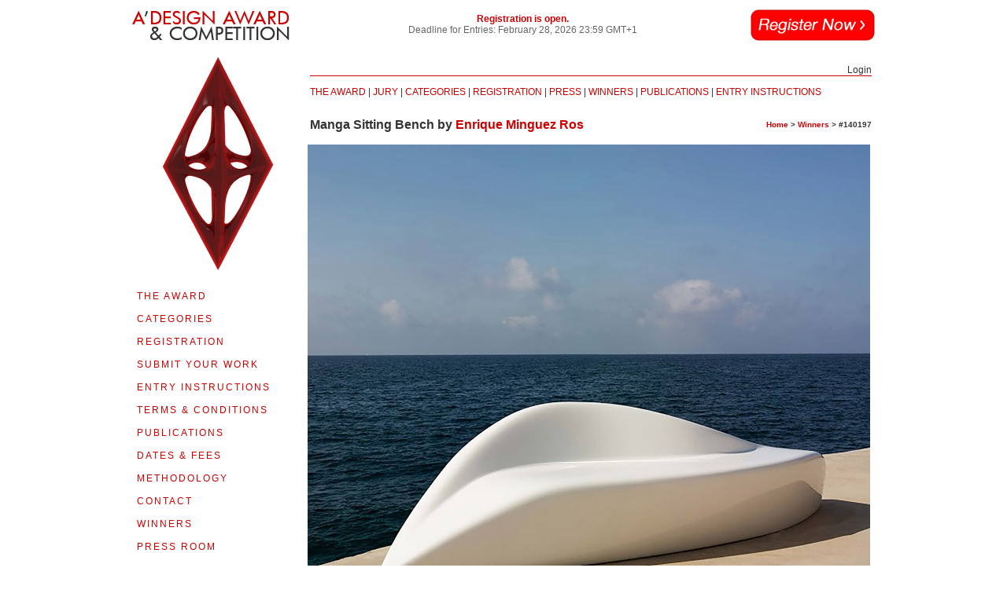

--- FILE ---
content_type: text/html; charset=UTF-8
request_url: https://competition.adesignaward.com/design.php?ID=140197
body_size: 7149
content:
<!DOCTYPE html PUBLIC "-//W3C//DTD XHTML 1.0 Transitional//EN" "http://www.w3.org/TR/xhtml1/DTD/xhtml1-transitional.dtd">
<html xmlns="http://www.w3.org/1999/xhtml">
<head>
<meta http-equiv="Content-Type" content="text/html; charset=utf-8" />
<title>Manga Sitting Bench</title>
<META NAME="keywords" CONTENT="Manga Sitting Bench, Manga design, Sitting Bench design, Manga Sitting Bench design, Enrique Minguez Ros Sitting Bench design"> 
<META NAME="description" CONTENT="Viewing Manga Sitting Bench at A' Design Award."> 
<meta name="author" content="A' Design Award & Competition" /> 
<meta name="robots" content="index,follow" /> 
<link rel="shortcut icon" href="favicon.ico"> 
    
<meta property="og:title" content="Manga Sitting Bench by Enrique Minguez Ros" />
<meta property="og:type" content="article" />
<meta property="og:url" content="https://competition.adesignaward.com/design.php?ID=140197" />    
<meta property="og:image" content="https://competition.adesignaward.com/award-winner-design.php?ID=140197" />
<meta property="og:image:type" content="image/png" />
<meta property="og:image:alt" content="Manga Sitting Bench the design idea for the manga bench starts from the maritime context, a place for which it has been designed, using technology and materials typical of nautical engineering.inspired by marine life, it is capable of awakening emotions in urban and natural environments." />
<meta property="og:image:width" content="860">
<meta property="og:image:height" content="860">    
<meta property="og:site_name" content="A' Design Award">
<meta property="og:description" content="Manga Sitting Bench">    
<meta property="og:locale" content="en_US">        

<meta http-equiv="PICS-Label" content='(PICS-1.1 "http://www.classify.org/safesurf/" L gen true for "adesignaward.com" r (SS~~000 1))'/>
<link href="competition.css" rel="stylesheet" type="text/css" />     
    
<meta name="twitter:card" content="summary_large_image">
<meta name="twitter:creator" content="@adesignaward">
<meta name="twitter:site" content="@adesignaward">
<meta name="twitter:label1" content="Written by">
<meta name="twitter:data1" content="Enrique Minguez Ros">
<meta name="twitter:label2" content="Est. reading time">
<meta name="twitter:data2" content="2 minutes">    
    
</head>
<body><div id="headers"></div><script src="headers.php" type="text/javascript"></script>
<table width="940" border="0" align="center" cellpadding="0" cellspacing="0">
  <tr>
    <td width="220" rowspan="9" align="center" valign="top"><div class="animatedtrophy"><a href="index.html"><img src="images/adesigncompetitionanimation.gif" width="200" height="300" border="0" /></a></div><div class="leftlongmenu"> <table width="100%" border="0" align="center" cellpadding="0" cellspacing="2" class="spaced">
        <tr>
          <td align="left"><a href="theaward.html">THE AWARD</a></td>
        </tr>
        <tr>
          <td align="left"><a href="ada-categories.php">CATEGORIES</a></td>
        </tr>
        <tr>
          <td align="left"><a href="registration.php">REGISTRATION</a></td>
        </tr>
        <tr>
          <td align="left"><a href="submityourwork.html">SUBMIT YOUR WORK</a></td>
        </tr>
        <tr>
          <td align="left"><a href="entryinstructions.html">ENTRY INSTRUCTIONS</a></td>
        </tr>
        <tr>
          <td align="left"><a href="termsandconditions.html">TERMS &amp; CONDITIONS</a></td>
        </tr>
        <tr>
          <td align="left"><a href="publications.html">PUBLICATIONS</a></td>
        </tr>
        <tr>
          <td align="left"><a href="datesandfees.html">DATES &amp; FEES</a></td>
        </tr>
        <tr>
          <td align="left"><a href="methodology.html">METHODOLOGY</a></td>
        </tr>
        <tr>
          <td align="left"><a href="contact.html">CONTACT</a></td>
        </tr>
        <tr>
          <td align="left"><a href="ada-winners.php">WINNERS</a></td>
        </tr>
        <tr>
          <td align="left"><a href="press.html">PRESS ROOM</a></td>
        </tr>
        <tr>
          <td align="left"><a href="get-involved.html">GET INVOLVED</a></td>
        </tr>
        <tr>
          <td align="left"><a href="design-prize.html">DESIGN PRIZE</a></td>
        </tr>
        <tr>
          <td align="left"><a href="design-store.html" rel="nofollow" target="_blank">DESIGN STORE</a></td>
        </tr>
      </table></div></td>
    <td width="720" valign="top"><table width="100%" border="0" cellspacing="0" cellpadding="0" align="center">
      <tr>
            <td align="right"><div class="underline" style="width:100%">&nbsp;<div id="loginstatus"></div>
<script src="login-status.php" type="text/javascript"></script></div></td>
      </tr>
      <tr>
        <td><div class="topsmallmenu"><a href="theaward.html">THE AWARD</a> | <a href="jury.html">JURY</a> | <a href="ada-categories.php">CATEGORIES</a> | <a href="registration.php">REGISTRATION</a> | <a href="press.html">PRESS</a> |  <a href="winners.php">WINNERS</a> | <a href="publications.html">PUBLICATIONS</a> | <a href="https://competition.adesignaward.com/entryinstructions.html">ENTRY INSTRUCTIONS</a></div></td>
      </tr>
    </table></td>
  </tr>
  <tr>
    <td><table width="100%" border="0" cellspacing="0" cellpadding="0">
      <tr>
        <td><h1>Manga Sitting Bench by <a href='designer.php?profile=259959'>Enrique Minguez Ros</a></h1></td>
        <td align="right"><nobr>
        <h6><a href="index.html">Home</a> &gt; <a href="winners.php">Winners</a> &gt; #140197</h6>			</nobr></td>
      </tr>
    </table></td>
  </tr>
  <tr>
    <td><a href="design-image.php?y=2021&design=140197"><img src="award-winning-design.php?ID=140197" width="715" height="715" alt=""/></a>    
    <table width="100%" border="0" cellspacing="0" cellpadding="10">
      <tr>
        <td valign="top"><a href="design-image.php?y=2021&design=140197" target="_blank"><img src="/designs/e5a650dc45d7c3289b821b06f401f830d114b8f5-thumb-big.jpg" width="340" height="340" border="0" title="Manga Sitting Bench by Enrique Minguez Ros" style="margin-top:10px;"/></a><br />
  <br /></td>
        <td>
          <table width="100%" border="0" cellspacing="0" cellpadding="0">
            <tr>
              <td><a href="design-image.php?y=2021&design=140197" target="_blank"><img src="./designs/e5a650dc45d7c3289b821b06f401f830d114b8f5-1-thumb.jpg" width="170" height="170" border="0" title="Manga Sitting Bench"/></a></td>
              <td><a href="design-image.php?y=2021&design=140197" target="_blank"><img src="./designs/e5a650dc45d7c3289b821b06f401f830d114b8f5-2-thumb.jpg" width="170" height="170" border="0" title="Sitting Bench by Enrique Minguez Ros"/></a></td>
              </tr>
            <tr>
              <td><a href="design-image.php?y=2021&design=140197" target="_blank"><img src="./designs/e5a650dc45d7c3289b821b06f401f830d114b8f5-3-thumb.jpg" width="170" height="170" border="0" title="Manga by Enrique Minguez Ros"/></a></td>
              <td><a href="design-image.php?y=2021&design=140197" target="_blank"><img src="./designs/e5a650dc45d7c3289b821b06f401f830d114b8f5-4-thumb.jpg" width="170" height="170" border="0" title="Sitting Bench"/></a></td>
              </tr>
          </table>    <br />
<br />
     </td>
      </tr>
      <tr>
        <td colspan="2" class="required">DESIGN DETAILS</td>
      </tr>
      <tr>
        <td valign="top">DESIGN NAME:<br />Manga<br /><br />        
PRIMARY FUNCTION:<br />Sitting Bench<br /><br /> 
INSPIRATION:<br />The design idea for the Manga Bench starts from the maritime context, a place for which it has been designed, using technology and materials typical of nautical engineering.
Inspired by marine life, it is capable of awakening emotions in urban and natural environments.<br /><br /> 
UNIQUE PROPERTIES / PROJECT DESCRIPTION:<br />A bench of elegant simplicity with organic shapes. 
The purity of the lines and the roundness between planes of the Manga Bench, reinforces the brightness and textures typical of fiberglass and concrete. 
When the bench is not occupied, its soft undulating shapes make it a sculptural element.
Minimalist in design, its comfortable ergonomic profile and soft undulations invite contemplation and serenity.<br /><br />OPERATION / FLOW / INTERACTION:<br />This piece not only fulfils the function of a seat but also provides an aesthetic value when it is placed in the urban space: seafronts, ports, squares, streets and boulevards.<br /><br /> 
PROJECT DURATION AND LOCATION:<br />The project started in September 2019 and finished in June 2020 in Cartagena (Spain). It was exhibited in the port of Cartagena (2020) and Colegio Oficial de Arquitectos de Murcia (COAMU), Murcia, (Spain) in 2022.<br /><br /></td>
        <td valign="top">
PRODUCTION / REALIZATION TECHNOLOGY:<br />The materials used in the Manga Bench are committed to sustainability and the development of pioneering technologies (fiberglass, fiber-reinforced concrete or mechanical recycling of plastic R-PET). Environmentally friendly materials with a real component of sustainability, circularity and safety. 
Using technology and materials typical of nautical engineering, the Manga Bench has taken into account its environmental impact during all the stages of its existence: extraction of raw materials, production, distribution, use, reuse, recycling and waste management.<br /><br />SPECIFICATIONS / TECHNICAL PROPERTIES:<br />The measurements are 300 x 82 x 76 cm. The seat base is 44 cm from the ground.<br /><br /> 
TAGS:<br />Marine life, Sculptural, Fiberglass, Sustainability, Minimalist, Ergonomic<br /><br /> RESEARCH ABSTRACT:<br />The research is based on the design of an urban element that contributes to giving cities a human scale, identity and collective meaning.
The aim was to create a piece based on marine life and the maritime context, using nautical engineering technologies and materials, so a model and a mould were developed to obtain the designed piece.
The Manga bench has been made of fiberglass. A material that is capable of awakening emotions both in urban environments and in natural areas.<br /><br />CHALLENGE: <br />The main challenge was the design of a large urban element with dynamic undulating forms. 
The big obstacle, given its size, was to demould the piece, so it was necessary to redraw the initial sketch. 
In a second phase, the thickness of the planned fiberglass layer was reduced and the upper part of the backrest was reinforced with fiberglass mesh.
Today, thanks to the technology and materials used in nautical engineering, the production of fibreglass benches is very simple.<br /><br /> ADDED DATE:<br />2022-03-28 15:37:44<br /><br />     <span style='display:'>TEAM MEMBERS (1) :<br />Enrique Mínguez Ros and Enrique Mínguez Martínez<br /><br /></span> 
IMAGE CREDITS:<br />Image #1: Photographer David Frutos, Manga Bench, 2020.<br />
Image #2: Photographer David Frutos, Manga Bench, 2020.<br />
Image #3: Photographer David Frutos, Manga Bench, 2020.<br />
Image #4: Photographer David Frutos, Manga Bench, 2020.<br />
Image #2: Photographer David Frutos, Manga Bench, 2020.<br /><br /><br />PATENTS/COPYRIGHTS:<br />Patented. 08/2020/621. Enrique Mínguez Ros. 2020. Intellectual property.<br /><br /></td>
      </tr>
      
      <tr>
        <td colspan='2' valign='top'>Visit the following page to learn more: <a href='https://qzurbanfurniture.com/' rel='nofollow' target='_blank'>https://qzurbanfurniture.com/</a></td>
        </tr>		
    </table>    
    </td>
  </tr>
  <tr>
    <td>
		    <span style="display:"><br />
<br />
<a name="designedfor" id="designedfor"></a>

<table width="100%" border="0" cellpadding="10" cellspacing="0">
      <tr>
        <td colspan="2" class="required">CLIENT/STUDIO/BRAND DETAILS</td>
      </tr>
      <tr>
        <td width="170" valign="top"><a href="./brands/e5a650dc45d7c3289b821b06f401f830d114b8f5.jpg" target="_blank"><img src="./brands/e5a650dc45d7c3289b821b06f401f830d114b8f5-thumb.jpg?SIZE=349833" width="170" height="170" border="0" title="QZ Urban Furniture Logo"/></a></td>
        <td valign="top">NAME:<br />QZ Urban Furniture<br /><br />PROFILE:<br />QZ Urban Furniture is a design and production studio for urban and outdoor furniture.
We always start from a clear commitment to high design pieces. We conceive this concept as a fundamental pillar in the creation of
furniture, both for us and for our clients.
Our main value is high design, a value that is accompanied by the execution of the pieces with the best technology and quality of the
materials used, as well as a great commitment to the environment.<br /><br /></td>
      </tr>
    </table>
</span>

<span style="display:none"><br />
<br />
<a name="awarddetails" id="awarddetails"></a>
<table width="100%" border="0" cellpadding="10" cellspacing="0">
      <tr>
        <td colspan="2" class="required">NOMINATION DETAILS</td>
      </tr>
      <tr>
        <td width="170" valign="top"> <img src="https://competition.adesignaward.com/images/nominee.jpg" width="170" height="170" border="0" title="Nominee"/> </td>
        <td valign="top"><h2>Manga Sitting Bench by Enrique Minguez Ros is a Nominee in Garden and Outdoor Furniture Design Category.</h2>&middot; This project is currently confidential as results have not been announced yet. Images and further details of the project is not available for public yet, please check back later. If you are the owner of this design, please login to view the images.<br /><br />&middot; <a href='registration.php'>Click here to register today inorder to be able to view the profile and other works by Enrique Minguez Ros when results are announced.</a>        
        </td>
      </tr>
    </table>
</span>
<br />
<br />
<a name="awarddetails" id="awarddetails"></a>
<table width="100%" border="0" cellpadding="10" cellspacing="0">
      <tr>
        <td colspan="2" class="required">AWARD DETAILS</td>
      </tr>
      <tr>
        <td width="170" valign="top"> <img src="winner.jpg" width="170" height="170" border="0" title="Winner"/>                 </td>
        <td valign="top"><h2>Manga Sitting Bench by Enrique Minguez Ros is  Winner in Garden and Outdoor Furniture Design Category, 2021 - 2022.</h2>        &middot; <a href='design-interview.php?ID=140197'>Read the interview with designer Enrique Minguez Ros for design Manga here.</a><br /><br />&middot; <a href='registration.php'>Press Members: Login or Register to request an exclusive interview with Enrique Minguez Ros.</a><br /><br />&middot; <a href='registration.php'>Click here to register inorder to view the profile and other works by Enrique Minguez Ros.</a>        
        </td>
      </tr>
    </table>
</td>
  </tr>
  <tr>
    <td><br />
<br />
<table width="100%" border="0" cellpadding="10" cellspacing="0">
      <tr>
        <td class="required">SOCIAL</td>
      </tr>
      <tr>
        <td valign="top">
        <a href='add-to-likes.php?ID=140197&TYPE=2' rel='nofollow'>+ Add to Likes / Favorites</a> | <a href="sendtome.php?ID=140197&TYPE=2" rel="nofollow">Send to My Email</a><span style="display:none;"> | <a href="submit-comment.php?ID=140197&TYPE=2" rel="nofollow">Submit Comment</a></span> | <a href="new-comment.php?ID=140197&TYPE=2" rel="nofollow">Comment</a> | <a href="designers-testimonial.php?profile=259959&REF=140197" rel="nofollow">Testimonials</a> | <a href='press-release.php?ID=140197'>View Press-Release</a> | <a href='press-kit.php?KIT=140197'>Press Kit</a> | <a href='design-translations.php?ID=140197' rel='nofollow'>Translations</a></td>
      </tr>
    </table></td>
  </tr>
  <tr>
    <td>
        <br />
<br />
    
    
    
    
    
    
      
      </td>
  </tr>
  <tr>
    <td><div style="padding:20px;">
      <hr class="newsline" />
    </div>
<center>
<h1>Did you like Enrique Minguez Ros' Outdoor Furniture Design?<br />
You will most likely enjoy other award winning outdoor furniture design as well.<br />
<a href="winners-category.php?CATEGORY=60">Click here to view more Award Winning Outdoor Furniture Design</a>.</h1>
 </center>
 <div style="padding:20px;"> 
      <hr class="newsline" />
    </div>
    Did you like Manga Sitting Bench? Help us create a global awareness for good outdoor furniture design  worldwide. Show your support for Enrique Minguez Ros, the creator of great outdoor furniture design by gifting them a <a href="calculate-nomination-fee.html">nomination ticket</a> so that we could promote more of their great outdoor furniture design works. 
    <div style="padding:20px;"> 
      <hr class="newsline" />
    </div>
 </td>
  </tr>
  <tr>
    <td><table width="100%" border="0" cellspacing="1" cellpadding="10">
      <tr>
        <td align="left" valign="middle"><a href="http://awardeddesigns.com/" target="_blank" rel="nofollow"><img src="images/see-winners.gif" alt="See other A' Design Award and Competition Winners" width="158" height="40" border="0" style="padding-right:12px;" /></a><a href="http://www.whatisadesigncompetition.com" rel="nofollow" target="_blank"><img src="images/discover-a.gif" alt="A' Design Award Presentation" width="158" height="40" border="0" /></a></td>
        <td width="158" align="right" valign="top"><a href="registration.php"><img src="images/action-button-registernow.gif" alt="Submit Your Designs" width="158" height="40" border="0" /></a></td>
      </tr>
    </table></td>
  </tr>
  <tr>
    <td><br/><br/><center><a href="/winners"><img src="https://competition.adesignaward.com/signatures/today.jpeg" width="715" height="1600" border="0" alt="Discover A' Design Award Winners" /></a></center><br/><div style="height:10px;width:720px">&nbsp;</div></td>
  </tr>
  <tr>
    <td colspan="2" align="center" valign="top">    <div id="newsstatus"></div>
<script src="news-status.php" type="text/javascript"></script>      </td>
  </tr>
  <tr>
    <td colspan="2" align="center" valign="top"><span class="footermenu">
      <table width="100%" border="0" align="center" cellpadding="0" cellspacing="0">
        <tr>
          <td width="33%" valign="top"><img src="images/logo-of-a-design-award.png" width="281" height="424" style="padding-right:20px; padding-bottom:20px;" alt="design award logo"/>
            <p>BENEFITS<br />
              <a href="design-prize.html">THE DESIGN PRIZE</a><br />
              <a href="winnersservices.html">WINNERS SERVICES</a> <br />
              <a href="extensive-pr-campaign.html">PR CAMPAIGN</a><br />
              <a href="press-release-preparation.html">PRESS RELEASE</a><br />
              <a href="media-communication.html">MEDIA CAMPAIGNS</a><br />
              <a href="design-award-trophy.html">AWARD TROPHY</a><br />
              <a href="design-award-certificate.html">AWARD CERTIFICATE</a><br />
              <a href="design-award-logo.html">AWARD WINNER LOGO</a><br />
              <a href="prime-design-mark.html">PRIME DESIGN MARK</a><br />
              <a href="design-award-sale-listing.html">BUY &amp; SELL DESIGN</a><br />
              <a href="design-award-business-network.html">DESIGN BUSINESS NETWORK</a><br />
              <a href="design-award-supplement.html">AWARD SUPPLEMENT</a></p></td>
          <td width="33%" valign="top">METHODOLOGY<br />
            <a href="jury.html"> DESIGN AWARD JURY</a> <br />
            <a href="preliminary-checks.html">PRELIMINARY SCORE</a><br />
            <a href="votingsystem.html">VOTING SYSTEM</a><br />
            <a href="evaluationcriteria.html">EVALUATION CRITERIA</a><br />
            <a href="methodology.html">METHODOLOGY</a> <br />
            <a href="benefitsforwinners.html">BENEFITS FOR WINNERS</a><br />
            <a href="privacypolicy.html">PRIVACY POLICY</a> <br />
            <a href="eligability.html">ELIGIBILITY</a> <br />
            <a href="scoresheet.html">FEEDBACK</a> <br />
            <a href="winners-manual.html">WINNERS' MANUAL</a> <br />
            <a href="proof-of-creation.php">PROOF OF CREATION</a> <br />
            <a href="winner-kit-contents.html">WINNER KIT CONTENTS</a><br />
            <a href="grand-jury-and-fair-judging.html">FAIR JUDGING</a><br />
            <a href="printedition.html">AWARD YEARBOOK</a><br />
            <a href="design-award-gala-night.html">AWARD GALA NIGHT</a><br />
            <a href="design-award-exhibition.html">AWARD EXHIBITION</a><a href="winner-kit-contents.html"> <br />
            </a><br />
            MAKING AN ENTRY<br />
            <a href="entryinstructions.html">ENTRY INSTRUCTIONS</a><a href="methodology.html"></a> <br />
            <a href="registration.php">REGISTRATION</a><br />
            <a href="ada-categories-list.php"> ALL CATEGORIES</a> <br />
            <br />
            FEES &amp; DATES <br />
            <a href="nofurtherfees.html"> FURTHER FEES POLICY</a><br />
            <a href="payment.html">MAKING A PAYMENT </a> <br />
            <a href="paymentmethods.html">PAYMENT METHODS</a> <br />
            <a href="datesandfees.html">DATES &amp; FEES</a><br />
            <br />
            TRENDS &amp; REPORTS<br />
            <a href="trends.html">DESIGN TRENDS </a><br />
            <a href="designerreports.html">DESIGNER REPORTS</a><br />
            <a href="designerprofiles.html">DESIGNER PROFILES</a> <br />
            <a href="winners-interviews.php">DESIGN INTERVIEWS </a><br /></td>
          <td width="33%" valign="top"><p>ABOUT<br />
              <a href="theaward.html">THE AWARD</a> <br />
              <a href="in-numbers.php">AWARD IN NUMBERS</a> <br />
              <a href="index.html">HOMEPAGE</a> <br />
              <a href="winnerdesigns.html">AWARD WINNING DESIGNS</a> <br />
              <a href="designeroftheyear.php">DESIGNER OF THE YEAR</a> <br />
              <a href="museumofdesign.html">MUSEUM OF DESIGN</a><br />
              <a href="a-prime-clubs.php">PRIME CLUBS</a><br />
              <a href="sitemap.html">SITEMAP</a><br />
              <a href="resources.html">RESOURCE</a><br />
          </p>
            <p>RANKINGS<br />
              <a href="design-rankings.html#designerrankings">DESIGNER RANKINGS</a><br />
              <a href="design-rankings.html#worlddesignerrankings">WORLD DESIGN RANKINGS</a><br />
              <a href="design-rankings.html#designclassifications">DESIGN CLASSIFICATIONS</a><br />
              <a href="design-rankings.html#populardesigners">POPULAR DESIGNERS</a><br />
              <br />
              CORPORATE<br />
              <a href="get-involved.html">GET INVOLVED</a><br />
              <a href="sponsoranaward.html">SPONSOR AN AWARD</a> <br />
              <a href="benefitsforsponsors.html">BENEFITS FOR SPONSORS</a><br />
              <a href="impressum.php" rel="nofollow">IMPRESSUM IMPRINT</a><br />
            </p>
            <p> PRESS<br />
              <a href="downloads.html">DOWNLOADS</a> <br />
              <a href="presskits.html">PRESS-KITS</a> <br />
              <a href="press.php">PRESS PORTAL</a><br />
              <a href="winners.php">LIST OF WINNERS</a><br />
              <a href="publications.html">PUBLICATIONS</a><br />
              <a href="rankings.html">RANKINGS</a><br />
              <a href="call-for-entries.php">CALL FOR ENTRIES</a><br />
              <a href="results-announced.php">RESULTS ANNOUNCEMENT</a></p>
            <p>CONTACT US<br />
            <a href="support.html">CONTACT US</a><br />
            <a href="support.html">GET SUPPORT</a>
            </p></td>
        </tr>
      </table>
      </span></td>
  </tr>
</table>    
<!-- design schema -->
<script type="application/ld+json">
	{
		"@context":"https://schema.org",
		"@type":"Article",
		"name":"Manga Sitting Bench",
		"url":"https://competition.adesignaward.com/design.php?ID=140197",
		"sameAs":"https://designers.org/140197",
		"mainEntity":"https://designers.org/140197",
		"author":{
			"@type":"Person",
			"name":"Enrique Minguez Ros",
			"url":"https://competition.adesignaward.com/designer.php?profile=259959"
			},
		"publisher":{
			"@type":"Organization",
			"name":"A' Design Award & Competition SRL",
			"logo":{
				"@type":"ImageObject",
				"url":"https://competition.adesignaward.com/images/a-design-awards-logo.png"
				}
			},
		"datePublished":"2022-03-28T15:37:44+02:00",
		"dateModified":"2025-05-15T04:52:06+02:00",
		"image":"https://competition.adesignaward.com/award-winner-design.php?ID=140197",
		"headline":"Manga Sitting Bench by Enrique Minguez Ros"
	}
</script>
<!-- design award schema -->
<script type="application/ld+json">
	{
		"@context": "https://schema.org",
		"@id": "https://competition.adesignaward.com/#organization",
		"@type": "Organization",
		"name": "A' Design Award",
		"url": "https://competition.adesignaward.com/",
		"logo": "https://competition.adesignaward.com/images/a-design-awards-logo.png",
		"subOrganization": {
			"@type": "Organization",
			"name": "A' Design Award Support",
			"url": "http://competition.adesignaward.com/get-support.html",
	    "@id": "http://competition.adesignaward.com/get-support.html#organization"
		},
		"contactPoint": [
			{
				"@type": "ContactPoint",
				"telephone": "+390314972900",
				"contactType": "sales",
				"areaServed": "Worldwide"
			},
			{
				"@type": "ContactPoint",
				"telephone": "+390314972900",
				"contactType": "technical support",
				"areaServed": "Worldwide",
				"availableLanguage": ["EN", "IT"]
			},
			{
				"@type": "ContactPoint",
				"telephone": "+390314972900",
				"contactType": "customer support",
				"areaServed": "Worldwide",
				"availableLanguage": ["EN", "IT"]
			}
		],
		"sameAs": [
			"http://www.wikidata.org/entity/Q6050120",
			"https://www.youtube.com/c/ADesignAward",
			"https://www.linkedin.com/company/adesignaward",
			"https://www.facebook.com/adesigncompetition",
			"https://www.instagram.com/adesigncompetition",
			"https://www.twitter.com/adesignaward"
		]
	}
</script>
<script type="application/ld+json">
	{
		"@context": "http://schema.org",
		"@id": "https://competition.adesignaward.com/#webpage",
		"@type": "WebPage",
		"url": "https://competition.adesignaward.com/",
		"name": "A' Design Award"
	}
</script>
<!-- award for good design -->
<!-- Share, Follow and ADD -->
<table width="940" border="0" align="center" cellpadding="0" cellspacing="0">
  <tr>
    <td width="714" align="left" valign="middle"><div id="DESIGNADAGES">Good design deserves great recognition.</div><script src="get-adage.php"></script></td>
    <td width="226" align="right" valign="middle"><div id="SOCIALTHINGS">A' Design Award &amp; Competition.</div><script src="get-socials.php"></script></td>
  </tr>
</table>
<!-- Share, Follow and ADD Finish -->

</body>
</html>

--- FILE ---
content_type: text/html; charset=UTF-8
request_url: https://competition.adesignaward.com/login-status.php
body_size: -67
content:
div = document.getElementById('loginstatus');
div.innerHTML = '<span title=\'Friday 16th of January 2026 01:04:46 PM\'><a href=\'https://competition.adesignaward.com/login.php\' style=\'color:#333;width:720px;\'>Login</a></span>';


--- FILE ---
content_type: text/html; charset=UTF-8
request_url: https://competition.adesignaward.com/news-status.php
body_size: 458
content:
div = document.getElementById('newsstatus');
div.innerHTML = '<div class=\'arimo no-print\' style=\'width:930px; padding-top:20px; padding-bottom:20px;\'>  <div class=\'infobox3\' style=\'padding-top:0.5em; padding-bottom:1em;\'>    <hr class=\'newsline\' />    <br />    <p><span  style=\'font-size:3em;\'>NEWS</span></p>    <p> <span style=\'font-size:1.2em;\'><strong>Results will be Announced to Public on April 15, 2026.</strong><br />      </span> <span class=\'verylittle\'> Visit this page on April 15, 2026 to see the worlds\' leading designs, ideas, trends and concepts in 2026.</span> </p>    <br />    <hr class=\'newsline\' />    <br />    <p> <span class=\'vibrantred\' style=\'font-size:3em;\'>REGISTRATIONS OPEN</span></p>    <p> <span class=\'vibrantred\' style=\'font-size:1.2em;\'><strong>Registration to A\' Design Award &amp; Competition 2025-2026 period is now open.</strong><br />      </span> <span class=\'verylittle vibrantred\'> Register and upload your design today to know how good your design is: get a complimentary preliminary score.</span></p>    <p> <a href=\'register.php\'><img src=\'https://competition.adesignaward.com/images/action-button-registernow.gif\' alt=\'Register\' width=\'158\' height=\'40\' border=\'0\' style=\'padding-top:1em\'/></a></p>    <br />    <hr class=\'newsline\' />  </div></div>';

--- FILE ---
content_type: text/html; charset=UTF-8
request_url: https://competition.adesignaward.com/get-adage.php
body_size: 15
content:
div = document.getElementById('DESIGNADAGES');
div.innerHTML = 'Copyright 2008 - 2026 A&#39; Design Award &amp; Competition.™®<br\>A&#39; Design Award &amp; Competition SRL, Como, Italy. All Rights Reserved.';